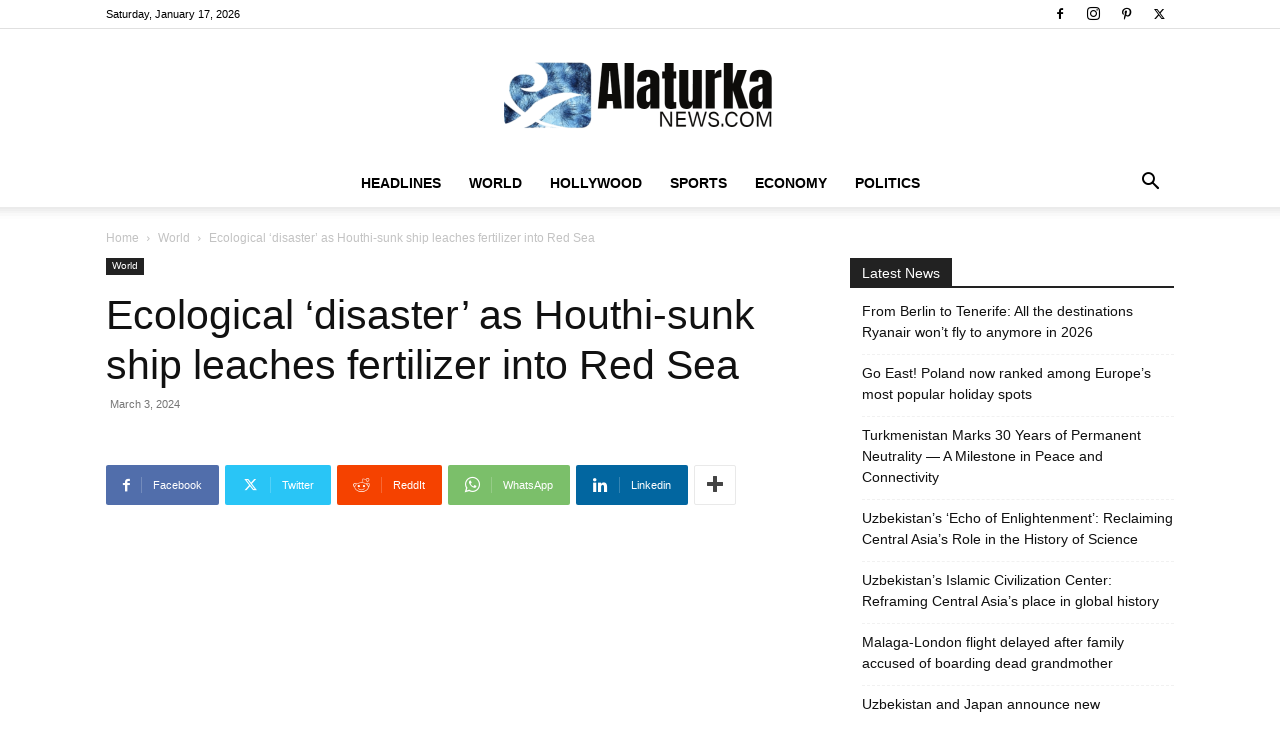

--- FILE ---
content_type: text/html; charset=UTF-8
request_url: https://www.alaturkanews.com/wp-admin/admin-ajax.php?td_theme_name=Newspaper&v=12.7.1
body_size: -363
content:
{"533796":18}

--- FILE ---
content_type: text/html; charset=utf-8
request_url: https://www.google.com/recaptcha/api2/aframe
body_size: 267
content:
<!DOCTYPE HTML><html><head><meta http-equiv="content-type" content="text/html; charset=UTF-8"></head><body><script nonce="zG-xZi7jt44y5Ir2p8Fbbg">/** Anti-fraud and anti-abuse applications only. See google.com/recaptcha */ try{var clients={'sodar':'https://pagead2.googlesyndication.com/pagead/sodar?'};window.addEventListener("message",function(a){try{if(a.source===window.parent){var b=JSON.parse(a.data);var c=clients[b['id']];if(c){var d=document.createElement('img');d.src=c+b['params']+'&rc='+(localStorage.getItem("rc::a")?sessionStorage.getItem("rc::b"):"");window.document.body.appendChild(d);sessionStorage.setItem("rc::e",parseInt(sessionStorage.getItem("rc::e")||0)+1);localStorage.setItem("rc::h",'1768615442249');}}}catch(b){}});window.parent.postMessage("_grecaptcha_ready", "*");}catch(b){}</script></body></html>